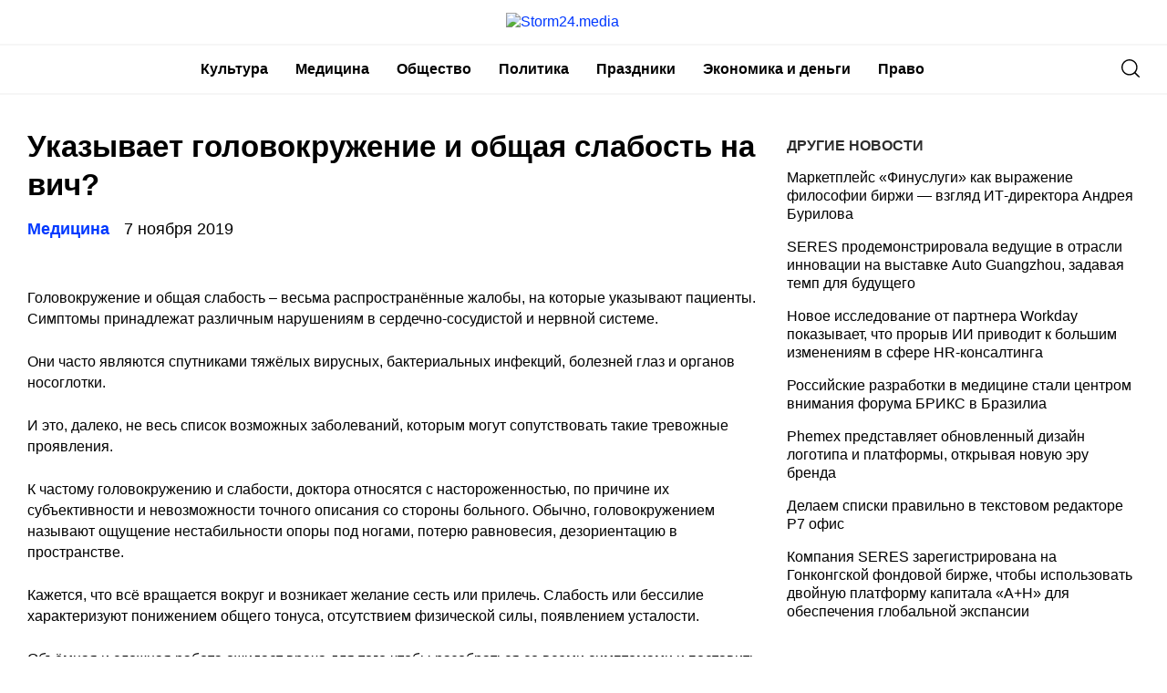

--- FILE ---
content_type: text/html
request_url: https://storm24.media/news/96388
body_size: 32906
content:
<!doctype html>
<html lang="ru-RU">
<head>
	<meta charset="UTF-8">
	<meta name="viewport" content="width=device-width, initial-scale=1">
	<link rel="profile" href="https://gmpg.org/xfn/11">
	<meta name='robots' content='index, follow, max-image-preview:large, max-snippet:-1, max-video-preview:-1' />
	<style>img:is([sizes="auto" i], [sizes^="auto," i]) { contain-intrinsic-size: 3000px 1500px }</style>
	
	<!-- This site is optimized with the Yoast SEO plugin v24.6 - https://yoast.com/wordpress/plugins/seo/ -->
	<title>Указывает головокружение и общая слабость на вич? - Storm24.media</title>
	<link rel="canonical" href="https://storm24.media/news/96388" />
	<meta property="og:locale" content="ru_RU" />
	<meta property="og:type" content="article" />
	<meta property="og:title" content="Указывает головокружение и общая слабость на вич? - Storm24.media" />
	<meta property="og:description" content="Головокружение и общая слабость – весьма распространённые жалобы, на которые указывают пациенты. Симптомы принадлежат различным..." />
	<meta property="og:url" content="https://storm24.media/news/96388" />
	<meta property="og:site_name" content="Storm24.media" />
	<meta property="article:published_time" content="2019-11-07T07:11:26+00:00" />
	<meta property="og:image" content="https://storm24.media/wp-content/uploads/2019/11/ukazyvaet-golovokruzhenie-i-obshhaja-slabost-na-vich-940e239.jpg" />
	<meta property="og:image:width" content="614" />
	<meta property="og:image:height" content="408" />
	<meta property="og:image:type" content="image/jpeg" />
	<meta name="author" content="admin" />
	<meta name="twitter:card" content="summary_large_image" />
	<meta name="twitter:label1" content="Написано автором" />
	<meta name="twitter:data1" content="admin" />
	<meta name="twitter:label2" content="Примерное время для чтения" />
	<meta name="twitter:data2" content="1 минута" />
	<script type="application/ld+json" class="yoast-schema-graph">{"@context":"https://schema.org","@graph":[{"@type":"Article","@id":"https://storm24.media/news/96388#article","isPartOf":{"@id":"https://storm24.media/news/96388"},"author":{"name":"admin","@id":"https://storm24.media/#/schema/person/90adea5fff0f4196ba2f45f77d24a067"},"headline":"Указывает головокружение и общая слабость на вич?","datePublished":"2019-11-07T07:11:26+00:00","mainEntityOfPage":{"@id":"https://storm24.media/news/96388"},"wordCount":5832,"publisher":{"@id":"https://storm24.media/#organization"},"image":{"@id":"https://storm24.media/news/96388#primaryimage"},"thumbnailUrl":"https://img.storm24.media/wp-content/uploads/2019/11/19005210/ukazyvaet-golovokruzhenie-i-obshhaja-slabost-na-vich-940e239.jpg","articleSection":["Медицина"],"inLanguage":"ru-RU"},{"@type":"WebPage","@id":"https://storm24.media/news/96388","url":"https://storm24.media/news/96388","name":"Указывает головокружение и общая слабость на вич? - Storm24.media","isPartOf":{"@id":"https://storm24.media/#website"},"primaryImageOfPage":{"@id":"https://storm24.media/news/96388#primaryimage"},"image":{"@id":"https://storm24.media/news/96388#primaryimage"},"thumbnailUrl":"https://img.storm24.media/wp-content/uploads/2019/11/19005210/ukazyvaet-golovokruzhenie-i-obshhaja-slabost-na-vich-940e239.jpg","datePublished":"2019-11-07T07:11:26+00:00","breadcrumb":{"@id":"https://storm24.media/news/96388#breadcrumb"},"inLanguage":"ru-RU","potentialAction":[{"@type":"ReadAction","target":["https://storm24.media/news/96388"]}]},{"@type":"ImageObject","inLanguage":"ru-RU","@id":"https://storm24.media/news/96388#primaryimage","url":"https://img.storm24.media/wp-content/uploads/2019/11/19005210/ukazyvaet-golovokruzhenie-i-obshhaja-slabost-na-vich-940e239.jpg","contentUrl":"https://img.storm24.media/wp-content/uploads/2019/11/19005210/ukazyvaet-golovokruzhenie-i-obshhaja-slabost-na-vich-940e239.jpg","width":614,"height":408},{"@type":"BreadcrumbList","@id":"https://storm24.media/news/96388#breadcrumb","itemListElement":[{"@type":"ListItem","position":1,"name":"Главная страница","item":"https://storm24.media/"},{"@type":"ListItem","position":2,"name":"Указывает головокружение и общая слабость на вич?"}]},{"@type":"WebSite","@id":"https://storm24.media/#website","url":"https://storm24.media/","name":"Storm24.media","description":"Интересно - о Якутии","publisher":{"@id":"https://storm24.media/#organization"},"potentialAction":[{"@type":"SearchAction","target":{"@type":"EntryPoint","urlTemplate":"https://storm24.media/?s={search_term_string}"},"query-input":{"@type":"PropertyValueSpecification","valueRequired":true,"valueName":"search_term_string"}}],"inLanguage":"ru-RU"},{"@type":"Organization","@id":"https://storm24.media/#organization","name":"Storm24.media","url":"https://storm24.media/","logo":{"@type":"ImageObject","inLanguage":"ru-RU","@id":"https://storm24.media/#/schema/logo/image/","url":"https://img.storm24.media/wp-content/uploads/2021/04/18110053/Storm24.png","contentUrl":"https://img.storm24.media/wp-content/uploads/2021/04/18110053/Storm24.png","width":170,"height":33,"caption":"Storm24.media"},"image":{"@id":"https://storm24.media/#/schema/logo/image/"}},{"@type":"Person","@id":"https://storm24.media/#/schema/person/90adea5fff0f4196ba2f45f77d24a067","name":"admin","image":{"@type":"ImageObject","inLanguage":"ru-RU","@id":"https://storm24.media/#/schema/person/image/","url":"https://secure.gravatar.com/avatar/da2b15c83765050ef09368cb1ef0dfdf787702672e673b53cf10492a178ea309?s=96&d=mm&r=g","contentUrl":"https://secure.gravatar.com/avatar/da2b15c83765050ef09368cb1ef0dfdf787702672e673b53cf10492a178ea309?s=96&d=mm&r=g","caption":"admin"},"url":"https://storm24.media/news/author/admin"}]}</script>
	<!-- / Yoast SEO plugin. -->


<link rel="alternate" type="application/rss+xml" title="Storm24.media &raquo; Лента" href="https://storm24.media/feed" />
<link rel="alternate" type="application/rss+xml" title="Storm24.media &raquo; Лента комментариев" href="https://storm24.media/comments/feed" />
<script type="text/javascript">
/* <![CDATA[ */
window._wpemojiSettings = {"baseUrl":"https:\/\/s.w.org\/images\/core\/emoji\/16.0.1\/72x72\/","ext":".png","svgUrl":"https:\/\/s.w.org\/images\/core\/emoji\/16.0.1\/svg\/","svgExt":".svg","source":{"concatemoji":"https:\/\/storm24.media\/wp-includes\/js\/wp-emoji-release.min.js?ver=6.8.2"}};
/*! This file is auto-generated */
!function(s,n){var o,i,e;function c(e){try{var t={supportTests:e,timestamp:(new Date).valueOf()};sessionStorage.setItem(o,JSON.stringify(t))}catch(e){}}function p(e,t,n){e.clearRect(0,0,e.canvas.width,e.canvas.height),e.fillText(t,0,0);var t=new Uint32Array(e.getImageData(0,0,e.canvas.width,e.canvas.height).data),a=(e.clearRect(0,0,e.canvas.width,e.canvas.height),e.fillText(n,0,0),new Uint32Array(e.getImageData(0,0,e.canvas.width,e.canvas.height).data));return t.every(function(e,t){return e===a[t]})}function u(e,t){e.clearRect(0,0,e.canvas.width,e.canvas.height),e.fillText(t,0,0);for(var n=e.getImageData(16,16,1,1),a=0;a<n.data.length;a++)if(0!==n.data[a])return!1;return!0}function f(e,t,n,a){switch(t){case"flag":return n(e,"\ud83c\udff3\ufe0f\u200d\u26a7\ufe0f","\ud83c\udff3\ufe0f\u200b\u26a7\ufe0f")?!1:!n(e,"\ud83c\udde8\ud83c\uddf6","\ud83c\udde8\u200b\ud83c\uddf6")&&!n(e,"\ud83c\udff4\udb40\udc67\udb40\udc62\udb40\udc65\udb40\udc6e\udb40\udc67\udb40\udc7f","\ud83c\udff4\u200b\udb40\udc67\u200b\udb40\udc62\u200b\udb40\udc65\u200b\udb40\udc6e\u200b\udb40\udc67\u200b\udb40\udc7f");case"emoji":return!a(e,"\ud83e\udedf")}return!1}function g(e,t,n,a){var r="undefined"!=typeof WorkerGlobalScope&&self instanceof WorkerGlobalScope?new OffscreenCanvas(300,150):s.createElement("canvas"),o=r.getContext("2d",{willReadFrequently:!0}),i=(o.textBaseline="top",o.font="600 32px Arial",{});return e.forEach(function(e){i[e]=t(o,e,n,a)}),i}function t(e){var t=s.createElement("script");t.src=e,t.defer=!0,s.head.appendChild(t)}"undefined"!=typeof Promise&&(o="wpEmojiSettingsSupports",i=["flag","emoji"],n.supports={everything:!0,everythingExceptFlag:!0},e=new Promise(function(e){s.addEventListener("DOMContentLoaded",e,{once:!0})}),new Promise(function(t){var n=function(){try{var e=JSON.parse(sessionStorage.getItem(o));if("object"==typeof e&&"number"==typeof e.timestamp&&(new Date).valueOf()<e.timestamp+604800&&"object"==typeof e.supportTests)return e.supportTests}catch(e){}return null}();if(!n){if("undefined"!=typeof Worker&&"undefined"!=typeof OffscreenCanvas&&"undefined"!=typeof URL&&URL.createObjectURL&&"undefined"!=typeof Blob)try{var e="postMessage("+g.toString()+"("+[JSON.stringify(i),f.toString(),p.toString(),u.toString()].join(",")+"));",a=new Blob([e],{type:"text/javascript"}),r=new Worker(URL.createObjectURL(a),{name:"wpTestEmojiSupports"});return void(r.onmessage=function(e){c(n=e.data),r.terminate(),t(n)})}catch(e){}c(n=g(i,f,p,u))}t(n)}).then(function(e){for(var t in e)n.supports[t]=e[t],n.supports.everything=n.supports.everything&&n.supports[t],"flag"!==t&&(n.supports.everythingExceptFlag=n.supports.everythingExceptFlag&&n.supports[t]);n.supports.everythingExceptFlag=n.supports.everythingExceptFlag&&!n.supports.flag,n.DOMReady=!1,n.readyCallback=function(){n.DOMReady=!0}}).then(function(){return e}).then(function(){var e;n.supports.everything||(n.readyCallback(),(e=n.source||{}).concatemoji?t(e.concatemoji):e.wpemoji&&e.twemoji&&(t(e.twemoji),t(e.wpemoji)))}))}((window,document),window._wpemojiSettings);
/* ]]> */
</script>
<style id='wp-emoji-styles-inline-css' type='text/css'>

	img.wp-smiley, img.emoji {
		display: inline !important;
		border: none !important;
		box-shadow: none !important;
		height: 1em !important;
		width: 1em !important;
		margin: 0 0.07em !important;
		vertical-align: -0.1em !important;
		background: none !important;
		padding: 0 !important;
	}
</style>
<link rel='stylesheet' id='wp-block-library-css' href='https://storm24.media/wp-includes/css/dist/block-library/style.min.css?ver=6.8.2' type='text/css' media='all' />
<style id='classic-theme-styles-inline-css' type='text/css'>
/*! This file is auto-generated */
.wp-block-button__link{color:#fff;background-color:#32373c;border-radius:9999px;box-shadow:none;text-decoration:none;padding:calc(.667em + 2px) calc(1.333em + 2px);font-size:1.125em}.wp-block-file__button{background:#32373c;color:#fff;text-decoration:none}
</style>
<style id='global-styles-inline-css' type='text/css'>
:root{--wp--preset--aspect-ratio--square: 1;--wp--preset--aspect-ratio--4-3: 4/3;--wp--preset--aspect-ratio--3-4: 3/4;--wp--preset--aspect-ratio--3-2: 3/2;--wp--preset--aspect-ratio--2-3: 2/3;--wp--preset--aspect-ratio--16-9: 16/9;--wp--preset--aspect-ratio--9-16: 9/16;--wp--preset--color--black: #000000;--wp--preset--color--cyan-bluish-gray: #abb8c3;--wp--preset--color--white: #ffffff;--wp--preset--color--pale-pink: #f78da7;--wp--preset--color--vivid-red: #cf2e2e;--wp--preset--color--luminous-vivid-orange: #ff6900;--wp--preset--color--luminous-vivid-amber: #fcb900;--wp--preset--color--light-green-cyan: #7bdcb5;--wp--preset--color--vivid-green-cyan: #00d084;--wp--preset--color--pale-cyan-blue: #8ed1fc;--wp--preset--color--vivid-cyan-blue: #0693e3;--wp--preset--color--vivid-purple: #9b51e0;--wp--preset--gradient--vivid-cyan-blue-to-vivid-purple: linear-gradient(135deg,rgba(6,147,227,1) 0%,rgb(155,81,224) 100%);--wp--preset--gradient--light-green-cyan-to-vivid-green-cyan: linear-gradient(135deg,rgb(122,220,180) 0%,rgb(0,208,130) 100%);--wp--preset--gradient--luminous-vivid-amber-to-luminous-vivid-orange: linear-gradient(135deg,rgba(252,185,0,1) 0%,rgba(255,105,0,1) 100%);--wp--preset--gradient--luminous-vivid-orange-to-vivid-red: linear-gradient(135deg,rgba(255,105,0,1) 0%,rgb(207,46,46) 100%);--wp--preset--gradient--very-light-gray-to-cyan-bluish-gray: linear-gradient(135deg,rgb(238,238,238) 0%,rgb(169,184,195) 100%);--wp--preset--gradient--cool-to-warm-spectrum: linear-gradient(135deg,rgb(74,234,220) 0%,rgb(151,120,209) 20%,rgb(207,42,186) 40%,rgb(238,44,130) 60%,rgb(251,105,98) 80%,rgb(254,248,76) 100%);--wp--preset--gradient--blush-light-purple: linear-gradient(135deg,rgb(255,206,236) 0%,rgb(152,150,240) 100%);--wp--preset--gradient--blush-bordeaux: linear-gradient(135deg,rgb(254,205,165) 0%,rgb(254,45,45) 50%,rgb(107,0,62) 100%);--wp--preset--gradient--luminous-dusk: linear-gradient(135deg,rgb(255,203,112) 0%,rgb(199,81,192) 50%,rgb(65,88,208) 100%);--wp--preset--gradient--pale-ocean: linear-gradient(135deg,rgb(255,245,203) 0%,rgb(182,227,212) 50%,rgb(51,167,181) 100%);--wp--preset--gradient--electric-grass: linear-gradient(135deg,rgb(202,248,128) 0%,rgb(113,206,126) 100%);--wp--preset--gradient--midnight: linear-gradient(135deg,rgb(2,3,129) 0%,rgb(40,116,252) 100%);--wp--preset--font-size--small: 13px;--wp--preset--font-size--medium: 20px;--wp--preset--font-size--large: 36px;--wp--preset--font-size--x-large: 42px;--wp--preset--spacing--20: 0.44rem;--wp--preset--spacing--30: 0.67rem;--wp--preset--spacing--40: 1rem;--wp--preset--spacing--50: 1.5rem;--wp--preset--spacing--60: 2.25rem;--wp--preset--spacing--70: 3.38rem;--wp--preset--spacing--80: 5.06rem;--wp--preset--shadow--natural: 6px 6px 9px rgba(0, 0, 0, 0.2);--wp--preset--shadow--deep: 12px 12px 50px rgba(0, 0, 0, 0.4);--wp--preset--shadow--sharp: 6px 6px 0px rgba(0, 0, 0, 0.2);--wp--preset--shadow--outlined: 6px 6px 0px -3px rgba(255, 255, 255, 1), 6px 6px rgba(0, 0, 0, 1);--wp--preset--shadow--crisp: 6px 6px 0px rgba(0, 0, 0, 1);}:where(.is-layout-flex){gap: 0.5em;}:where(.is-layout-grid){gap: 0.5em;}body .is-layout-flex{display: flex;}.is-layout-flex{flex-wrap: wrap;align-items: center;}.is-layout-flex > :is(*, div){margin: 0;}body .is-layout-grid{display: grid;}.is-layout-grid > :is(*, div){margin: 0;}:where(.wp-block-columns.is-layout-flex){gap: 2em;}:where(.wp-block-columns.is-layout-grid){gap: 2em;}:where(.wp-block-post-template.is-layout-flex){gap: 1.25em;}:where(.wp-block-post-template.is-layout-grid){gap: 1.25em;}.has-black-color{color: var(--wp--preset--color--black) !important;}.has-cyan-bluish-gray-color{color: var(--wp--preset--color--cyan-bluish-gray) !important;}.has-white-color{color: var(--wp--preset--color--white) !important;}.has-pale-pink-color{color: var(--wp--preset--color--pale-pink) !important;}.has-vivid-red-color{color: var(--wp--preset--color--vivid-red) !important;}.has-luminous-vivid-orange-color{color: var(--wp--preset--color--luminous-vivid-orange) !important;}.has-luminous-vivid-amber-color{color: var(--wp--preset--color--luminous-vivid-amber) !important;}.has-light-green-cyan-color{color: var(--wp--preset--color--light-green-cyan) !important;}.has-vivid-green-cyan-color{color: var(--wp--preset--color--vivid-green-cyan) !important;}.has-pale-cyan-blue-color{color: var(--wp--preset--color--pale-cyan-blue) !important;}.has-vivid-cyan-blue-color{color: var(--wp--preset--color--vivid-cyan-blue) !important;}.has-vivid-purple-color{color: var(--wp--preset--color--vivid-purple) !important;}.has-black-background-color{background-color: var(--wp--preset--color--black) !important;}.has-cyan-bluish-gray-background-color{background-color: var(--wp--preset--color--cyan-bluish-gray) !important;}.has-white-background-color{background-color: var(--wp--preset--color--white) !important;}.has-pale-pink-background-color{background-color: var(--wp--preset--color--pale-pink) !important;}.has-vivid-red-background-color{background-color: var(--wp--preset--color--vivid-red) !important;}.has-luminous-vivid-orange-background-color{background-color: var(--wp--preset--color--luminous-vivid-orange) !important;}.has-luminous-vivid-amber-background-color{background-color: var(--wp--preset--color--luminous-vivid-amber) !important;}.has-light-green-cyan-background-color{background-color: var(--wp--preset--color--light-green-cyan) !important;}.has-vivid-green-cyan-background-color{background-color: var(--wp--preset--color--vivid-green-cyan) !important;}.has-pale-cyan-blue-background-color{background-color: var(--wp--preset--color--pale-cyan-blue) !important;}.has-vivid-cyan-blue-background-color{background-color: var(--wp--preset--color--vivid-cyan-blue) !important;}.has-vivid-purple-background-color{background-color: var(--wp--preset--color--vivid-purple) !important;}.has-black-border-color{border-color: var(--wp--preset--color--black) !important;}.has-cyan-bluish-gray-border-color{border-color: var(--wp--preset--color--cyan-bluish-gray) !important;}.has-white-border-color{border-color: var(--wp--preset--color--white) !important;}.has-pale-pink-border-color{border-color: var(--wp--preset--color--pale-pink) !important;}.has-vivid-red-border-color{border-color: var(--wp--preset--color--vivid-red) !important;}.has-luminous-vivid-orange-border-color{border-color: var(--wp--preset--color--luminous-vivid-orange) !important;}.has-luminous-vivid-amber-border-color{border-color: var(--wp--preset--color--luminous-vivid-amber) !important;}.has-light-green-cyan-border-color{border-color: var(--wp--preset--color--light-green-cyan) !important;}.has-vivid-green-cyan-border-color{border-color: var(--wp--preset--color--vivid-green-cyan) !important;}.has-pale-cyan-blue-border-color{border-color: var(--wp--preset--color--pale-cyan-blue) !important;}.has-vivid-cyan-blue-border-color{border-color: var(--wp--preset--color--vivid-cyan-blue) !important;}.has-vivid-purple-border-color{border-color: var(--wp--preset--color--vivid-purple) !important;}.has-vivid-cyan-blue-to-vivid-purple-gradient-background{background: var(--wp--preset--gradient--vivid-cyan-blue-to-vivid-purple) !important;}.has-light-green-cyan-to-vivid-green-cyan-gradient-background{background: var(--wp--preset--gradient--light-green-cyan-to-vivid-green-cyan) !important;}.has-luminous-vivid-amber-to-luminous-vivid-orange-gradient-background{background: var(--wp--preset--gradient--luminous-vivid-amber-to-luminous-vivid-orange) !important;}.has-luminous-vivid-orange-to-vivid-red-gradient-background{background: var(--wp--preset--gradient--luminous-vivid-orange-to-vivid-red) !important;}.has-very-light-gray-to-cyan-bluish-gray-gradient-background{background: var(--wp--preset--gradient--very-light-gray-to-cyan-bluish-gray) !important;}.has-cool-to-warm-spectrum-gradient-background{background: var(--wp--preset--gradient--cool-to-warm-spectrum) !important;}.has-blush-light-purple-gradient-background{background: var(--wp--preset--gradient--blush-light-purple) !important;}.has-blush-bordeaux-gradient-background{background: var(--wp--preset--gradient--blush-bordeaux) !important;}.has-luminous-dusk-gradient-background{background: var(--wp--preset--gradient--luminous-dusk) !important;}.has-pale-ocean-gradient-background{background: var(--wp--preset--gradient--pale-ocean) !important;}.has-electric-grass-gradient-background{background: var(--wp--preset--gradient--electric-grass) !important;}.has-midnight-gradient-background{background: var(--wp--preset--gradient--midnight) !important;}.has-small-font-size{font-size: var(--wp--preset--font-size--small) !important;}.has-medium-font-size{font-size: var(--wp--preset--font-size--medium) !important;}.has-large-font-size{font-size: var(--wp--preset--font-size--large) !important;}.has-x-large-font-size{font-size: var(--wp--preset--font-size--x-large) !important;}
:where(.wp-block-post-template.is-layout-flex){gap: 1.25em;}:where(.wp-block-post-template.is-layout-grid){gap: 1.25em;}
:where(.wp-block-columns.is-layout-flex){gap: 2em;}:where(.wp-block-columns.is-layout-grid){gap: 2em;}
:root :where(.wp-block-pullquote){font-size: 1.5em;line-height: 1.6;}
</style>
<link rel='stylesheet' id='storm24-style-css' href='https://storm24.media/wp-content/themes/storm24/style.css?ver=1.6.5.5' type='text/css' media='all' />
<link rel='stylesheet' id='boo-grid-css' href='https://storm24.media/wp-content/themes/storm24/bootstrap-grid.css?ver=6.8.2' type='text/css' media='all' />
<script type="text/javascript" src="https://storm24.media/wp-includes/js/jquery/jquery.min.js?ver=3.7.1" id="jquery-core-js"></script>
<script type="text/javascript" src="https://storm24.media/wp-includes/js/jquery/jquery-migrate.min.js?ver=3.4.1" id="jquery-migrate-js"></script>
<link rel="https://api.w.org/" href="https://storm24.media/wp-json/" /><link rel="alternate" title="JSON" type="application/json" href="https://storm24.media/wp-json/wp/v2/posts/96388" /><link rel="EditURI" type="application/rsd+xml" title="RSD" href="https://storm24.media/xmlrpc.php?rsd" />
<meta name="generator" content="WordPress 6.8.2" />
<link rel='shortlink' href='https://storm24.media/?p=96388' />
<link rel="alternate" title="oEmbed (JSON)" type="application/json+oembed" href="https://storm24.media/wp-json/oembed/1.0/embed?url=https%3A%2F%2Fstorm24.media%2Fnews%2F96388" />
<link rel="alternate" title="oEmbed (XML)" type="text/xml+oembed" href="https://storm24.media/wp-json/oembed/1.0/embed?url=https%3A%2F%2Fstorm24.media%2Fnews%2F96388&#038;format=xml" />
	
</head>

<body class="wp-singular post-template-default single single-post postid-96388 single-format-standard wp-custom-logo wp-theme-storm24">
<div id="page" class="site">




<header id="masthead">
	<div class="container d-sm-block d-none">
		<a href="https://storm24.media/" class="custom-logo-link" rel="home"><img width="170" height="33" src="https://img.storm24.media/wp-content/uploads/2021/04/18110053/Storm24.png" class="custom-logo" alt="Storm24.media" decoding="async" /></a>	</div>
	
	<div class="nav_wrap">
    <div class="container" style="position: relative;">
        <div class="d-flex justify-content-between align-items-center">
            <div>
	            <div class="d-sm-none d-block">
	            	<a href="https://storm24.media/" class="custom-logo-link" rel="home"><img width="170" height="33" src="https://img.storm24.media/wp-content/uploads/2021/04/18110053/Storm24.png" class="custom-logo" alt="Storm24.media" decoding="async" /></a>	            </div>
            </div>
            <div class="d-flex align-items-center justify-content-end w100-lg">
                <div class="d-lg-block d-none">
                    <nav id="site-navigation" class="main-navigation">
                        <div class="menu-head-container"><ul id="primary-menu" class="d-flex flex-wrap justify-content-end"><li id="menu-item-262581" class="menu-item menu-item-type-taxonomy menu-item-object-category menu-item-262581"><a href="https://storm24.media/categories/10">Культура</a></li>
<li id="menu-item-262582" class="menu-item menu-item-type-taxonomy menu-item-object-category current-post-ancestor current-menu-parent current-post-parent menu-item-262582"><a href="https://storm24.media/categories/medicina">Медицина</a></li>
<li id="menu-item-262583" class="menu-item menu-item-type-taxonomy menu-item-object-category menu-item-262583"><a href="https://storm24.media/categories/13">Общество</a></li>
<li id="menu-item-262584" class="menu-item menu-item-type-taxonomy menu-item-object-category menu-item-262584"><a href="https://storm24.media/categories/7">Политика</a></li>
<li id="menu-item-262585" class="menu-item menu-item-type-taxonomy menu-item-object-category menu-item-262585"><a href="https://storm24.media/categories/prazdniki">Праздники</a></li>
<li id="menu-item-262586" class="menu-item menu-item-type-taxonomy menu-item-object-category menu-item-262586"><a href="https://storm24.media/categories/16">Экономика и деньги</a></li>
<li id="menu-item-262587" class="menu-item menu-item-type-taxonomy menu-item-object-category menu-item-262587"><a href="https://storm24.media/categories/law">Право</a></li>
</ul></div>                    </nav>
                </div>
            </div>
            <div class="d-flex align-items-center">
            	<div class="nav mr-3">
	                <nav id="site-navigation" class="main-navigation">
	                    <div class="d-block d-lg-none">
	                        <div class="burger btn-open"><span></span></div>
	                    </div>
	                </nav>
	            </div>

                <div class="s-icon">
                    <svg xmlns="http://www.w3.org/2000/svg" xmlns:xlink="http://www.w3.org/1999/xlink" x="0" y="0" viewBox="0 0 511.999 511.999"xml:space="preserve" class="s-i" style="margin-top: 1px;">
                    <path d="M225.773,0.616C101.283,0.616,0,101.622,0,225.773s101.284,225.157,225.773,225.157s225.774-101.006,225.774-225.157    S350.263,0.616,225.773,0.616z M225.773,413.917c-104.084,0-188.761-84.406-188.761-188.145    c0-103.745,84.677-188.145,188.761-188.145s188.761,84.4,188.761,188.145C414.535,329.511,329.858,413.917,225.773,413.917z" data-original="#000" style="" class=""/><path d="M506.547,479.756L385.024,358.85c-7.248-7.205-18.963-7.174-26.174,0.068c-7.205,7.248-7.174,18.962,0.068,26.174    l121.523,120.906c3.615,3.59,8.328,5.385,13.053,5.385c4.756,0,9.506-1.82,13.121-5.453    C513.82,498.681,513.789,486.967,506.547,479.756z" data-original="#000"/>
                    </svg>

                    <svg xmlns="http://www.w3.org/2000/svg" x="0" y="0" viewBox="0 0 311 311.07733"  xml:space="preserve" class="c-i"><g><path xmlns="http://www.w3.org/2000/svg" d="m16.035156 311.078125c-4.097656 0-8.195312-1.558594-11.308594-4.695313-6.25-6.25-6.25-16.382812 0-22.632812l279.0625-279.0625c6.25-6.25 16.382813-6.25 22.632813 0s6.25 16.382812 0 22.636719l-279.058594 279.058593c-3.136719 3.117188-7.234375 4.695313-11.328125 4.695313zm0 0" data-original="#000" class=""/><path xmlns="http://www.w3.org/2000/svg" d="m295.117188 311.078125c-4.097657 0-8.191407-1.558594-11.308594-4.695313l-279.082032-279.058593c-6.25-6.253907-6.25-16.386719 0-22.636719s16.382813-6.25 22.636719 0l279.058594 279.0625c6.25 6.25 6.25 16.382812 0 22.632812-3.136719 3.117188-7.230469 4.695313-11.304687 4.695313zm0 0"  data-original="#000" style="" class=""/></g></svg>
                </div>
            </div>
            <div class="search_panel">
                <form role="search" method="get" id="searchform" class="searchform d-flex align-items-center" action="https://storm24.media/">
                        <input type="text" value="" name="s" id="s" placeholder="Найти новость..." required/>
                        <label for="searchsubmit" class="s-submit">
                            <svg  xmlns="http://www.w3.org/2000/svg" xmlns:xlink="http://www.w3.org/1999/xlink" x="30px" y="30px" viewBox="0 0 512 512" style="enable-background:new 0 0 512 512;" xml:space="preserve"><path fill="#0038ff" d="M225.474,0C101.151,0,0,101.151,0,225.474c0,124.33,101.151,225.474,225.474,225.474c124.33,0,225.474-101.144,225.474-225.474C450.948,101.151,349.804,0,225.474,0z M225.474,409.323c-101.373,0-183.848-82.475-183.848-183.848S124.101,41.626,225.474,41.626s183.848,82.475,183.848,183.848S326.847,409.323,225.474,409.323z"/><path fill="#0038ff" d="M505.902,476.472L386.574,357.144c-8.131-8.131-21.299-8.131-29.43,0c-8.131,8.124-8.131,21.306,0,29.43l119.328,119.328c4.065,4.065,9.387,6.098,14.715,6.098c5.321,0,10.649-2.033,14.715-6.098C514.033,497.778,514.033,484.596,505.902,476.472z"/></svg>
                            <input type="submit" id="searchsubmit" value="" />
                        </label>
                </form>
            </div>
        </div>
    </div>
    </div>


    <div class="container">
        <div class="nav">
            
            <div class="nav-menu d-block d-lg-none">
                <div class="menu-head-container"><ul id="primary-menu" class="menu"><li class="menu-item menu-item-type-taxonomy menu-item-object-category menu-item-262581"><a href="https://storm24.media/categories/10">Культура</a></li>
<li class="menu-item menu-item-type-taxonomy menu-item-object-category current-post-ancestor current-menu-parent current-post-parent menu-item-262582"><a href="https://storm24.media/categories/medicina">Медицина</a></li>
<li class="menu-item menu-item-type-taxonomy menu-item-object-category menu-item-262583"><a href="https://storm24.media/categories/13">Общество</a></li>
<li class="menu-item menu-item-type-taxonomy menu-item-object-category menu-item-262584"><a href="https://storm24.media/categories/7">Политика</a></li>
<li class="menu-item menu-item-type-taxonomy menu-item-object-category menu-item-262585"><a href="https://storm24.media/categories/prazdniki">Праздники</a></li>
<li class="menu-item menu-item-type-taxonomy menu-item-object-category menu-item-262586"><a href="https://storm24.media/categories/16">Экономика и деньги</a></li>
<li class="menu-item menu-item-type-taxonomy menu-item-object-category menu-item-262587"><a href="https://storm24.media/categories/law">Право</a></li>
</ul></div>            </div>
        </div>
    </div>
</header>

<article class="container wrap_main">

    <div class="row">
        <div class="col-lg-8 col-md-8 mb-5">
            <h1 class="entry-title">Указывает головокружение и общая слабость на вич?</h1>    
            <div class="d-flex flex-wrap align-items-center my-3">
                <a href="https://storm24.media/categories/medicina" class="cat-name mr-3">Медицина</a>                <div class="date">
                    7 ноября 2019                </div>
            </div>
    		
<img width="614" height="408" src="https://img.storm24.media/wp-content/uploads/2019/11/19005210/ukazyvaet-golovokruzhenie-i-obshhaja-slabost-na-vich-940e239.jpg" class="attachment-large size-large wp-post-image" alt="" decoding="async" fetchpriority="high" srcset="https://img.storm24.media/wp-content/uploads/2019/11/19005210/ukazyvaet-golovokruzhenie-i-obshhaja-slabost-na-vich-940e239.jpg 614w, https://img.storm24.media/wp-content/uploads/2019/11/19005210/ukazyvaet-golovokruzhenie-i-obshhaja-slabost-na-vich-940e239-300x199.jpg 300w" sizes="(max-width: 614px) 100vw, 614px" /><div class="caption"></div>

<div class="entry-content">
	<p>Головокружение и общая слабость – весьма распространённые жалобы, на которые указывают пациенты. Симптомы принадлежат различным нарушениям в сердечно-сосудистой и нервной системе.</p>
<p> Они часто являются спутниками тяжёлых вирусных, бактериальных инфекций, болезней глаз и органов носоглотки.</p>
<p> И это, далеко, не весь список возможных заболеваний, которым могут сопутствовать такие тревожные проявления.</p>
<p>К частому головокружению и слабости, доктора относятся с настороженностью, по причине их субъективности и невозможности точного описания со стороны больного. Обычно, головокружением называют ощущение нестабильности опоры под ногами, потерю равновесия, дезориентацию в пространстве.</p>
<p> Кажется, что всё вращается вокруг и возникает желание сесть или прилечь. Слабость или бессилие характеризуют понижением общего тонуса, отсутствием физической силы, появлением усталости.</p>
<p> Объёмная и сложная работа ожидает врача для того чтобы разобраться со всеми симптомами и поставить верный диагноз.</p>
<h2>Описание симптомов слабости и головокружения</h2>
<p><p><img decoding="async" class="aligncenter" src="/wp-content/uploads/2019/11/ukazyvaet-golovokruzhenie-i-obshhaja-slabost-na-vich-940e239.jpg" alt="Указывает головокружение и общая слабость на вич?" /></p>
</p>
<p>Головокружение, дезориентация в пространстве (likar.info)</p>
<p>Симптомы головокружения и слабости два неразрывных проявления связанные между собой, например, слабость в ногах, будет сопровождаться головокружением во время сильного испуга или стресса. При резком подъёме с кровати или длительном вращении в одну сторону может закружиться голова и появиться тошнота, которые так же, будут сопровождаться недостатком физической силы.</p>
<p>В медицине головокружение, условно, разделяют на два типа – это ложное (липотимия) и истинное (вертиго).</p>
<p> Пациенты, которые ранее, никогда не испытывали вертиго, могут часто путать его с любыми другими изменениями, происходящими в организме. Но всегда есть предпосылки этим ошибочным симптомам.</p>
<p> Истинное головокружение появляется без видимой причины и, как правило, оно сопровождает множество серьёзных патологий.</p>
<table>
<tr>
<td> Симптомы, характерные для ложного головокружения </td>
<td> Симптомы характерные для истинного головокружения </td>
</tr>
<tr>
<td>
<ul>
<li>повышенное потоотделение;</li>
<li>частое сердцебиение;</li>
<li>бледный цвет кожи;</li>
<li>тошнота</li>
<li>ощущение мелькания мушек перед глазами;</li>
<li>помутнение в глазах;</li>
<li>неустойчивая пошатывающая походка;</li>
<li>состояние похожее на алкогольное опьянение;</li>
<li>головные боли, тяжесть и пустота в голове;</li>
<li>сердечные боли могут вызвать страх, панику и головокружение</li>
</ul>
</td>
<td>
<ol>
<li>чувство кружения своего тела или вращения всех предметов вокруг;</li>
<li>усиление симптомов при быстром подъёме головы или наклоне;</li>
<li>повышенное потоотделение в сочетании с кружением в голове;</li>
<li>рвота, тошнота, головные боли в сочетании с головокружением;</li>
<li>внезапная усталость;</li>
<li>потеря баланса с вероятностью падения;</li>
<li>чувство звона в ушах;</li>
<li>бледный цвет кожи и частое сердцебиение в сочетании с кружением головы</li>
</ol>
</td>
</tr>
</table>
<h3>Заболевания, которые вызывают слабость и головокружение</h3>
<p><p><img decoding="async" class="aligncenter" src="/wp-content/uploads/2019/11/ukazyvaet-golovokruzhenie-i-obshhaja-slabost-na-vich-18e5b66.jpg" alt="Указывает головокружение и общая слабость на вич?" /></p>
</p>
<p>Воспаление внутреннего уха (uho-gorlo-nos.com)</p>
<p>Редкая, кратковременная слабость и головокружение могут проявляться и у здоровых людей. Систематические прогрессирующие приступы, которые сопровождаются другими дополнительными симптомами, это уже повод записаться на приём к врачу и пройти обследование.</p>
<p>Заболевания или симптомы, при, которых наблюдаются признаки ложного головокружения:</p>
<ul>
<li>остеохондроз;</li>
<li>травмы позвоночника (шейный отдел);</li>
<li>депрессия и неврастения;</li>
<li>мигрени;</li>
<li>гипотония;</li>
<li>диабет;</li>
<li>инфекционные болезни;</li>
<li>высокая температура;</li>
<li>интоксикация;</li>
<li>нарушение работы сердечной мышцы;</li>
<li>патологии глаз;</li>
<li>беременность;</li>
<li>климакс;</li>
<li>низкий гемоглобин.</li>
</ul>
<p>Истинное головокружение сопровождает такие основные заболевания:</p>
<ul>
<li>травмы головы;</li>
<li>опухоли мозга;</li>
<li>травма внутреннего уха</li>
<li>нарушение работы вестибулярного аппарата;</li>
<li>опухолеподобные образования внутреннего уха;</li>
<li>длительный хронический отит;</li>
<li>лабиринтит;</li>
<li>болезнь Меньера.</li>
</ul>
<h3>Причины слабости и головокружения</h3>
<p><p><img decoding="async" class="aligncenter" src="/wp-content/uploads/2019/11/ukazyvaet-golovokruzhenie-i-obshhaja-slabost-na-vich-2b93236.jpg" alt="Указывает головокружение и общая слабость на вич?" /></p>
</p>
<p>Колебания артериального давления (www.libemed.ru)</p>
<p>Истинное головокружение можно разделить на две подгруппы, в зависимости от причин, которые его вызывают:</p>
<ul>
<li>периферическое (появляется при нарушении работы вестибулярного аппарата и воспалении вестибулярных нервных волокон);</li>
<li>центральное (появляется при заболеваниях головного мозга).</li>
</ul>
<p>Но не всегда слабость и головокружение могут являться причинами серьёзных заболеваний. Например, от длительного вращения на аттракционах может, закружиться голова, и появиться тошнота.</p>
<p> Злоупотребление диетами, из-за снижения углеводов в рационе питания, приведёт к снижению работоспособности и головокружению.</p>
<p> Стресс, бессонница, переутомление, малоподвижный образ жизни, вредные привычки &#8212; все эти факторы способны вызвать спазм сосудов и скачки артериального давления в результате, которого будет кружиться голова, возникнет головная боль и потеря сил.</p>
<h3>Диагностика слабости и головокружения</h3>
<p><p><img decoding="async" class="aligncenter" src="/wp-content/uploads/2019/11/ukazyvaet-golovokruzhenie-i-obshhaja-slabost-na-vich-e313ac4.jpg" alt="Указывает головокружение и общая слабость на вич?" /></p>
</p>
<p>МРТ головного мозга (gkb-luki.tmbreg.ru)</p>
<p>С жалобами на головокружение, сопровождающимися слабостью и другими симптомами необходимо прийти на приём к врачу невропатологу или терапевту. Лечение напрямую зависит от факторов, вызывающих, эти симптомы. Для того что бы максимально точно установить диагноз, следует пройти ряд таких обследований:</p>
<ul>
<li>рентгенография позвоночного столба (шейный отдел) и головы;</li>
<li>МРТ;</li>
<li>УЗИ кровеносных сосудов шеи и головы;</li>
<li>энцефалограмма;</li>
<li>компьютерное исследование мозга;</li>
<li>также необходимо проконсультироваться с лором и офтальмологом;</li>
<li>сдать кровь на общий и биохимический анализ;</li>
<li>сдать кровь на сахар;</li>
<li>сделать общий анализ мочи.</li>
</ul>
<h3>Основные принципы лечения</h3>
<p><p><img decoding="async" class="aligncenter" src="/wp-content/uploads/2019/11/ukazyvaet-golovokruzhenie-i-obshhaja-slabost-na-vich-8aa20e5.jpg" alt="Указывает головокружение и общая слабость на вич?" /></p>
</p>
<p>Лечение головокружения (zhkt.guru)</p>
<p>Основное лечение направлено на улучшение состояния пациента, после того, как будут установлены все причины головокружения и слабости. Для устранения симптомов применяются следующие препараты:</p>
<ul>
<li>Хонолитик, Скополамин поможет справиться с тошнотой и успокоить нервную систему;</li>
<li>антигистаминный препарат Меклозин успешно применяется для профилактики и лечения головокружения и рвоты;</li>
<li>нейролептик Метеразин обладает сильным успокаивающим и противорвотным эффектом;</li>
<li>Вазодилатор, Вазобрал улучшит мозговое кровообращение.</li>
</ul>
<p>Полезны также будут щадящая мануальная терапия, иглоукалывание и физиотерапия (дарсенваль, рефлексотерапия).</p>
<h3>Неотложные меры при внезапном головокружении и слабости</h3>
<p><p><img decoding="async" class="aligncenter" src="/wp-content/uploads/2019/11/ukazyvaet-golovokruzhenie-i-obshhaja-slabost-na-vich-7835919.jpg" alt="Указывает головокружение и общая слабость на вич?" /></p>
</p>
<p>Правильное положение тела при обмороке (www.culture.mchs.gov.ru)</p>
<p>Часто внезапное бессилие и чувство кружения в голове могут быть предвестниками обморока. Больной слышит звон в ушах и жалуется на сильное головокружение. Появляется пот на лице, конечности становятся холодными, кожа бледнеет. Возникает ощущения ватности ног, теряется ориентация в пространстве. Необходимо, как можно быстрее принять меры, иначе человек может упасть и получить травму.</p>
<p>Действия, которые нужно применять для оказания помощи при обмороке:</p>
<ul>
<li>Найти место, куда можно положить больного.</li>
<li>Ноги приподнять для того чтобы обеспечить прилив крови к голове.</li>
<li>Если возможность лечь отсутствует, то тогда следует усадить человека, а голову опустить на колени.</li>
<li>Обеспечить хороший доступ воздуха.</li>
<li>Убрать сдавливающую одежду.</li>
<li>Дать вдохнуть смоченную нашатырным спиртом вату.</li>
</ul>
<p>Резкое появление слабости и головокружения, сопровождающиеся, затруднением речи, онемением или параличом рук, ног, лицевых мышц, может быть симптомом инсульта. Следует немедленно уложить пациента на ровную поверхность и вызвать скорую помощь</p>
<h3>Профилактика слабости и головокружения</h3>
<p><p><img decoding="async" class="aligncenter" src="/wp-content/uploads/2019/11/ukazyvaet-golovokruzhenie-i-obshhaja-slabost-na-vich-bde9885.jpg" alt="Указывает головокружение и общая слабость на вич?" /></p>
</p>
<p>Здоровый образ жизни (www.personal-vitality-coach.com)</p>
<p>Если никаких серьёзных органических нарушений не выявлено, то головокружение и слабость можно победить самому. Для этого нужно:</p>
<ul>
<li>Проводить, как можно, больше времени на свежем воздухе.</li>
<li>Умеренно заниматься спортом.</li>
<li>Уменьшить употребление кофе и крепкого чая.</li>
<li>Оставить в прошлом вредные привычки.</li>
<li>Наладить режим дня.</li>
</ul>
<p>Причины вертиго и слабости могут быть самые разнообразные. Основные – это воспалительные процессы или патологические изменения во внутреннем или среднем ухе и головном мозге.</p>
<p> Именно вестибулярный аппарат, который находится в полости внутреннего уха и связан тесно с мозгом, несёт ответственность за равновесие тела. Невозможно самостоятельно поставить диагноз и справиться с заболеванием.</p>
<p> Важно, своевременно обратиться к врачу и пройти обследование для того, чтобы устранить главный фактор, который вызывает головокружение.</p>
<h2>Причины головной боли у ВИЧ-инфицированных</h2>
<p>Впервые поразив человека в тридцатых годах прошлого века, ВИЧ уверенно распространился по всему миру. Несмотря на то что болезнь считается смертельной, в настоящее время существует ряд препаратов, помогающих значительно увеличить продолжительность жизни и предотвратить прогрессирование заболевания.</p>
<p>ВИЧ-инфекция у мужчин и у женщин имеет длительное хроническое течение, во время которого болезнь проходит несколько стадий.</p>
<blockquote>
<p> Головные боли, как правило, беспокоят больных в терминальной стадии болезни, когда развивается СПИД (синдром приобретенного иммунодефицита).</p>
</blockquote>
<p> Современные препараты позволяют значительно отдалить развитие СПИД, и, следовательно, в течение семи-десяти лет после инфицирования пациенты не имеют каких-либо клинических симптомов ВИЧ.</p>
<p><p><img decoding="async" class="aligncenter" src="/wp-content/uploads/2019/11/ukazyvaet-golovokruzhenie-i-obshhaja-slabost-na-vich-8300d45.jpg" alt="Указывает головокружение и общая слабость на вич?" /></p>
</p>
<p>ВИЧ заболевание довольно продолжительное и часто сопровождаются таким симптомом как головная боль</p>
<p>Во время латентной стадии, у инфицированных ВИЧ может болет голова по тем же причинам, что и у здоровых людей (переутомление, плохой сон, остеохондроз позвоночника, артериальная гипертензия). Частые головные боли могут быть побочным эффектом агрессивной противовирусной терапии, которая назначается больным.</p>
<h3>Причины головных болей при ВИЧ</h3>
<h3>Острая фаза заболевания</h3>
<p>Большинство пациентов не замечают инфицирования, и болезнь длительно протекает в латентной форме. Но в некоторых случаях, чаще у мужчин, развивается острая стадия ВИЧ-инфекции, которая возникает спустя две-три недели после заражения и характеризуется появлением гриппоподобного синдрома, во время которого также голова болит. Состояние возвращается к норме спустя одну-две недели.</p>
<h3>Стадия СПИД</h3>
<p>Коварность вируса иммунодефицита заключается в том, что он постепенно развиваясь в организме человека, убивает иммунные клетки (Т-лимфоциты), значительно снижая их количество и вызывая СПИД. Организм больного становится беззащитным перед любой инфекцией и мутациями, приводящими к развитию онкологических процессов.</p>
<p><p><img decoding="async" class="aligncenter" src="/wp-content/uploads/2019/11/ukazyvaet-golovokruzhenie-i-obshhaja-slabost-na-vich-42c7c27.jpg" alt="Указывает головокружение и общая слабость на вич?" /></p>
</p>
<p>СПИД ослабляет иммунитет человека и он становится подвержен заболеваниям, особенно онкологическим</p>
<p>ВИЧ в стадии иммунодефицита может развиваться по трем патогенетическим параллелям: образование онкологических процессов, поражение нервной системы, а также инфекционные осложнения. Каждая параллель может быть причиной стойких, рецидивирующих головных болей.</p>
<h3>Онкологические осложнения</h3>
<p>На фоне снижения иммунитета, у мужчин и женщин контроль над мутацией клеток в организме утрачивается, в результате при ВИЧ-инфекции злокачественные опухоли развиваются значительно чаще, чем у здоровых людей. Существует ряд онкологических процессов, которые характерны только для больных со СПИДом: саркома Капоши, лимфома головного мозга.</p>
<p>Головная боль может быть обусловлена развитием опухоли мозга, а также интоксикацией при росте опухоли другой локализации.</p>
<p> При онкологических процессах в мозговых структурах у мужчин и женщин с ВИЧ-инфекцией головная боль может носить разный характер: проявляться локализованной болью в области поврежденных структур или носить распространенный характер. Боль рецидивирующая, стойкая, плохо поддается лечению анальгетиками.</p>
<p> Кроме головной боли, у мужчин и женщин может появляться очаговая симптоматика, характерная для поражения той или иной области головного мозга: парезы, параличи, нарушение речи и зрения, тремор, эпилептические припадки и другие патологические симптомы.</p>
<p><p><img decoding="async" class="aligncenter" src="/wp-content/uploads/2019/11/ukazyvaet-golovokruzhenie-i-obshhaja-slabost-na-vich-60843cf.jpg" alt="Указывает головокружение и общая слабость на вич?" /></p>
</p>
<p>Опухоль головного мозга у ВИЧ-инфицированных людей развивается чаще, чем у здоровых людей</p>
<p>При новообразованиях в других системах организма голова болит, как правило, почти постоянно и равномерно, что обусловлено токсическим действием опухоли на нервные клетки. Очаговой симптоматики при этом нет, но беспокоят другие симптомы раковой интоксикации: тошнота, рвота, слабость, повышенная утомляемость, снижение аппетита, понижение массы тела.</p>
<p>Читайте также:&nbsp; Анализ на онкомаркер Бета-2-микроглобулин: важность исследования, подготовка к процедуре, интерпретация результата</p>
<h3>Поражения нервной системы</h3>
<p>Сам по себе вирус иммунодефицита способен провоцировать поражение периферических нервных волокон, вызывая различные нейропатии. Поражение черепных нервов у мужчин и женщин при ВИЧ-инфекции может сопровождаться интенсивной и стойкой головной болью. Боль распространяется на зону иннервации пораженного нерва, может иррадиировать в челюсти, уши, глазные яблоки.</p>
<p> На фоне приема ненаркотических анальгетиков интенсивность болевого симптома практически не уменьшается. Поражение черепных нервов может приводить к развитию парезов лицевой мускулатуры, нарушению речи, глоточного рефлекса, движений глазных яблок.</p>
<p> Патологические механизмы могут стать причиной развития асептического менингита и энцефалита у инфицированных мужчин и женщин, во время которых также болит голова.</p>
<h3>Инфекционные осложнения СПИД</h3>
<p>Тотальное снижение иммунных клеток у мужчин и женщин в стадии СПИД приводит к тому, что даже незначительная инфекция способна привести к серьезным инфекционным заболеваниям.</p>
<p> Кроме того, вызывать воспалительные процессы на фоне ВИЧ способны непатогенные для здорового организма бактерии, вирусы и грибы.</p>
<p> Как правило, инфекционные осложнения и являются причиной смерти больных с ВИЧ в терминальной стадии.</p>
<p><p><img decoding="async" class="aligncenter" src="/wp-content/uploads/2019/11/ukazyvaet-golovokruzhenie-i-obshhaja-slabost-na-vich-bb77fec.jpg" alt="Указывает головокружение и общая слабость на вич?" /></p>
</p>
<p>Организм ВИЧ-инфицированного настолько ослаблен, что человек может умереть из-за незначительного заболевания</p>
<p>Инфекции, не встречающие преграды в организме больного, быстро распространяются по всему организму, вызывая сепсис, тяжелые пневмонии и менингоэнцефалиты.</p>
<p> Причиной головной боли у мужчин и женщин с инфекционными осложнениями ВИЧ может стать как непосредственно развитие нейроинфекции (менингита, менингоэнцефалита, энцефалита), так и интоксикационный синдром при других тяжелых инфекциях (пневмониях, сепсисе).</p>
<p>В отличие от опухоли, при развитии менингита у мужчин и женщин головная боль возникает внезапно, носит интенсивный характер, сопровождается развитием менингеальных знаков (ригидность затылочных мышц, симптом Кернига, Брудзинского), при присоединении энцефалита может развиваться различная очаговая симптоматика. У пациента может наблюдаться спутанность сознания и даже развитие коматозного состояния, бред, галлюцинации, эпилептические припадки. Как правило, развитие менингоэнцефалита при ВИЧ приводит к летальному исходу.</p>
<p>При пневмонии, сепсисе и других тяжелых инфекционных процессах у мужчин и женщин с ВИЧ голова болит на фоне интоксикации: равномерно, длительно, сопровождается подъемом температуры, тошнотой, рвотой, нарушением гемодинамики. Патологические неврологические симптомы и менингеальные знаки при этом не определяются.</p>
</p>
<h2>симптомы вич а анализ отрицательный</h2>
<p>Health-ua.org &#8212; медицинский портал онлайн консультации детских и взрослых врачей всех специальностей. Вы можете задать вопрос на тему <strong>&apos;симптомы вич а анализ отрицательный&apos;</strong> и получить бесплатно онлайн консультацию врача.</p>
<p>  Задать свой вопрос   </p>
<ul>
<li>2013-10-16 10:40:38</li>
<li> Спрашивает Вячеслав: </li>
<li> Здраствуйте,у меня был не защещенный половой контакт с девушкой,через месяц пошли симптомы,я целый год сдавал ИФА анализ на вич,все анализы отрицательные,а состояние очень плохое даже на данный момент,скажите сколько мне еще нужно ждать что бы анализ уже выявил эти антитела,за ранее спасибо! </li>
</ul>
<p>19 октября 2013 года</p>
<p>Отвечает Медицинский консультант портала «health-ua.org»:</p>
<p><p><img decoding="async" class="aligncenter" src="/wp-content/uploads/2019/11/ukazyvaet-golovokruzhenie-i-obshhaja-slabost-na-vich-8a8e270.jpg" alt="Указывает головокружение и общая слабость на вич?" /></p>
</p>
<p>Врач общей практики</p>
<p>   Все ответы консультанта     </p>
<p>Тест ИФА достаточно информативен, но еще более точен Иммуноблот &#8212; метод лабораторного исследования сыворотки крови на присутствие антител к ВИЧ. Его используют для подтверждения результатов ИФА. Для уточнения результатов возможно сделать иммуноблот и качественное ПЦР, например, в лаборатории СИНЭВО и потом с этими анализами рекомендуем обратиться в любой СПИД центр.</p>
<p>2014-03-16 15:49:58</p>
<p>Спрашивает Роман:</p>
<p>Здравствуйте! В конце декабря 2013 года был защищённый половой акт с девушкой лёгкого поведения. Через месяц после этого около неделе держалась температура 37,2. На этой почве решил сдать анализ на ВИЧ методом ИФА и ПЦР real time.</p>
<p> Результат отрицательный. После чего через 10,5 недель после акта сдал ИФА, результат тоже отрицательный. Стоит ли мне продолжать сдавать анализы? На нервной почве ищу у себя симптомы ВИЧ.</p>
<p> Появился розовый лишай, а его причины возникновения &#8212; ослабленный иммунитет.</p>
<p>2013-06-30 17:39:28</p>
<p>Спрашивает Марина:</p>
<p>Добрый вечер! У меня история болезни началась 2 года назад. Сначала меня особо ничего не беспокоило, симптомом обращения к врачу стало изменение цвета стула. Кал стал зеленым. Я обратилась к врачу, у меня взяли кровь на биохимию. Все показатели были в норме, кроме билирубина. Общий показатель 37.</p>
<p> Меня направили на анализ с целью исключения инфекционных заболеваний: гепатиты, ВИЧ. Все показатели отрицательные. Мне посоветовали через полгода и еще через год повторить эти анализы. Я так и сделала. Все анализы отрицательные. Параллельно я несколько раз делала УЗИ, Где было заключение : патологий не обнаружено.</p>
<p> Дальше больше: меня начали мучать боли в правом боку, затем в левом в животе урчит, запоры сменяют поносы ( поносы особенно после того, как съем яблоко) сейчас меня мучают запоры с &#171;овечьими какашками&#187;. Я сдала анализы на паразитов. Первый анализ описторхоз, токсокары отриц, лямблии положительно, второй все отриц.</p>
<blockquote>
<p> Начала принимать метронидазол стало так плохо, кожа покраснела, высохла. Поехала в отпуск в декабре в Тайланд, вернулась через два дня аллергический ринит. Нос не дышит до сих пор. Анализ на дисбактериоз показал непереваренную пищу. Сделали К/Т и онкомаркеры СА 19 повышен до 106. Исключали онкологию. Начала принимать ферменты и Хилак форте , желтизна спала.</p>
</blockquote>
<p> Сдала анализ билирубин стал 9,9 общий, но боль не ушла. Пересмотрела график питания, уволилась с работы. Самое страшное что мне никто не может поставить диагноз. Какие анализы мне сдать? Я в отчаянии пролежала месяц в больнице капали контрикал так как болит поджелудка.</p>
<p> Сейчас прошел месяц опять боль вернулась я позвонила к врачу он посоветовал опять прокапать глюкозу и контрикал еще сказал прокапать гептрал. Я уже боюсь есть, похудела, нервозность, быстрая утомляемость, мозги как будто отключаются, иногда кружится голова. Помогите, пожалуйста, хотя бы с чего мне начинать. Силы на исходе. Заранее благодарю Вас.</p>
<p>02 июля 2013 года</p>
<p>Отвечает Сухов Юрий Александрович:</p>
<p>  Здравствуйте, Марина. Трудно по Вашему сумбурному рассказу определиться с диагнозом (например, анализ кала на дисбактериоз показать «переваренность» пищи не может по определению,..). С другой стороны, «сказали через полгода и год» и Вы ждали + поездка в Таиланд, может не так все страшно?! Обычно пациенты, если что не так находят более квалифицированного врача или убеждаются в правоте своего… Не понял ситуацию с глистными инвазиями: + или -, да и есть определенные алгоритмы диагностики, а Вы про них ни слова, значит не делали. Онкомаркеры – тоже загадка… Вывод: вероятнее всего, Вам надо обратиться к высококвалифицированному гастроэнтерологу, а он уже привлечет других консультантов по мере надобности. Выздоравливайте!</p>
<p>С ув., ЮСухов.</p>
<p>2013-01-30 17:59:42</p>
<p>Спрашивает Елена:</p>
<p>Мне 23 года.Пол женский. Начну с самого начала. Около двух лет назад было отравление предположительно белковым кремом в торте.был жидкий стул больше недели,слабость.плохое самочувствие.пропила линекс – все прошло. затем прошло где-то 3 недели поднялась температура 37 и заболел левый бок живота в области кишечника.думала простыла &#8212; выпила обезболивающее аспирин все прошло.</p>
<p><iframe width="500" height="281" src="https://www.youtube.com/embed/f168UYTPIss?feature=oembed" frameborder="0" allow="accelerometer; autoplay; encrypted-media; gyroscope; picture-in-picture" allowfullscreen></iframe></p>
<p>через день снова повторилось потом заболел желудок.давящая боль в области солнечного сплетения &#8212; больно сидеть,головокружение,помутнение в глазах.через неделю добавилось незначительное чувство дискомфорта в левой ноге в области колена в обратной стороне.особенно в состояние покоя при сгибании ноги.</p>
<p>состояние стало накапливаться температура держалась постоянно 37 и через месяц я обратилась к терапевту &#8212; были сделаны обследования по которым я оказалась здорова.анализы крови и мочи нормальные. по результатам обследования были найдены- гастрит, сколиоз 2 степени и деформация Th9 позвонка(деформация старая больше 10 лет). и через 4 месяца билирубин 40 &#8212; печень не беспокоила.</p>
<p> все остальное норма . меня отправили к психотерапевту. был поставлен диагноз ВСД с нарушением терморегуляции. около 6 месяцев я принимала фенибут, потом аркетис.но результата лечение не дало и психотерапевт сказала что не видит ее болезней у меня. на сегодняшний день состояние ухудшилось.</p>
<p>такие жалобы &#8212; ежедневная сильная головная боль,практически всегда температура 37,головокружение, при ходьбе слабость в теле, сон нормальный но часто ворочаюсь. слабость,сердцебиение ,давящая боль в груди, особенно при ходьбе,боль в животе каждый день утром просыпаюсь с болью в животе.</p>
<p>к вечеру живот лучше,с утра и при приеме пищи тахикардия(лекарства не дают улучшений с ЖКТ),бывают паносы с сильной режущей болью,боль в желудке – повторила ФГДС – гастрит с эрозиями и заброс желчи,есть боль в левой ноге.ощущение горящих ног.боль не костная.слабость в руках и ногах. при ходьбе жгущая боль в области лопатки.из-за данного состояния более года не работаю.</p>
<p> симптомы ежедневные не приступами.постоянные с утра и до вечера.на свежем воздухе головная боль немного проходит.не могу толком пройти и квартала.одышка.слабость,шатает. сцинтиграфия печени показала гепатит но анализы крови на гепатит отрицательные.аутоиммунное тоже все отрицательно. Гепатит неустановленного происхождения,по биохимии в данное время было билирубин 30.асат 33, алат 24.</p>
<p>общ анализ крови и мочи в норме . эндокринная сис-ма в норме, кардиограмма и узи сердца норма, узи гинекология &#8212; норма, узи ЖКТ &#8212; норма. осмотр невролога &#8212; норма. мрт головного мозга &#8212; норма. мрт грудного отдела 9 позвонок деформирован &#8212; ортопедом поставлен диагноз грыжа Шморля – травматологи утверждают что позвоночник не дает таких симптомов и тут дело в инфекции.</p>
<blockquote>
<p> Осмотр сосудистого хирурга и узи сосудов &#8212; норма, туберкулез исключен, калоноскопия &#8212; норма, иммунолог и анализы на иммунитет норма. ВИЧ отриц. Анализы на гепатиты &#8212; отриц.анализы на глистов &#8212; отрицательны. пропивался курс антибиотиков – доксициклин и джозамицин- состояние не изменилось. после приема полиоксидония понизился билирубин до нормы.возможно это совпадение.</p>
</blockquote>
<p>гастроэнтеролог не может дать ответ. большинство врачей утверждают на проблема в позвоночнике т.к анализы крови хорошие. ортопеды же ее отрицают. Скажите видите ли вы проблему с нервной системой? Я не верю в ВСД.</p>
<p>паническими расстройствами не страдала и никакие препараты не дают улучшения,принимала – глицин,олатропил,тенотен, панангин, винпоцетин,эскузан, фенибут,грандаксин, эгилок,диакарб, аркетис,вит В12, фезам,нейромультивит, сермион,церукал,де нол, мезим,трихопол, омез,энтерол, алмагель кокарнит, нифуроксазид, вильпрофен , юнидокс, эссенциалеи препараты для печени к сожалению не помню название., полиоксидоний, диагноз до сих пор не поставлен. Обошла много специалистов. Многие говорят «похоже на инфекцию – ищите». Скажите, в каком направлении мне обследоваться? К каким врачам обратиться? и извините за такое большое письмо.</p>
<p>Читайте также:&nbsp; Экзема сосков: причины появления, как правильно диагностировать и лечить</p>
<p>14 февраля 2013 года</p>
<p>Отвечает Качанова Виктория Геннадиевна:</p>
<p>Здравствуйте, Елена. Спасибо за подробное письмо. В таких случаях очень Важна индивидуальная консультация. Врач с опытом интуитивно чувствует, в каком направлении работать с больным. Продолжайте заниматься лечением, ищите врача, который Вам поможет. Единственное, что могу порекомендовать в данном случае, так это консультация врача, владеющего аюрведическими методами лечения.</p>
<p>2013-01-19 00:11:39</p>
<p>Спрашивает Александр:</p>
<p>Здравствуйте! В 2007 году у меня был подозрительный контакт. В январе 2010 года я обнаружил у себя на боковой поверхности языка белые волоски. Я нашёл в интернете описание и фото &#8212; оказалась сильно похожа на &#171;Волосистую лейкоплакию&#187; и то, что она бывает только у ВИЧ-инфицированных. В июне 2010 года сдал анализ на ВИЧ (ИФА) &#8212; результат отрицательный.</p>
<p> Я успокоился, но в ноябре 2012 года я сломал ногу и мне сделали операцию &#8212; шов воспаляется и температура колеблется в пределах 36-37. Меня это беспокоит, поскольку раньше у меня всё заживало как на собаке. Кстати, никаких других симптомов, указывающих на ВИЧ, у меня не было и нет.</p>
<p> Могу ли я доверять тому анализу, или он мог быть ошибочным, если могу, то может ли быть &#171;Волосистая лейкоплакия&#187; у не инфицированных? Заранее большое спасибо.</p>
<p>06 февраля 2013 года</p>
<p>Отвечает Консультант медицинской лаборатории «Синэво Украина»:</p>
<h2>Консультация, почта доверия</h2>
<p>В этом разделе консультирования вы можете анонимно задать вопрос на тему ВИЧ/СПИД.</p>
<p>Уведомление об ответе будет прислано на указанный вами e-mail. Вопрос с ответом будет опубликован на сайте. Если вы не хотите публикации вопроса/ответа, то сообщите об этом консультанту в тескте вопроса. Формулируйте вопрос понятно и внимательно указывайте свой e-mail для своевременного получения уведомления о поступлении ответа.</p>
<p>Ответ будет прислан обязательно! Время ответа зависит от сложности и количества поступивших вопросов.</p>
<ul>
<li>    <b>Отвечает</b> Эрик, Консультант по вопросам ВИЧ Alex, здравствуйте. Это не острая стадия ВИЧ. Ваши симптомы могут быть проявлением ВЭБ, а могут иметь другие причины, включая психосоматические.   Ответ полезен?  Да 8 / Нет 2   </li>
<li>  <b>Отвечает</b> Эрик, Консультант по вопросам ВИЧ Алекс, пожалуйста. На основании того, что ваша симптоматика нехарактерна для острой стадии. Нет, я имел в виду именно психосоматические причины. Посмотрите в Википедии.   Ответ полезен?  Да 0 / Нет 1   </li>
<li>    <b>Отвечает</b> Эрик, Консультант по вопросам ВИЧ Для ОС характерна высокая температура (выше 38), уже по этому критерию ваши симптомы для ОС нехарактерны.   Ответ полезен?  Да 3 / Нет 0   </li>
<li>    <b>Отвечает</b> Эрик, Консультант по вопросам ВИЧ Пожалуйста! ?   Ответ полезен?  Да 0 / Нет 0   </li>
<li>  <b>Отвечает</b> Эрик, Консультант по вопросам ВИЧ Алекс, здравствуйте. Нет, не повышается. К ВИЧ это отношения не имеет.   Ответ полезен?  Да 1 / Нет 2   </li>
<li>  <b>Отвечает</b> Эрик, Консультант по вопросам ВИЧ  Спасибо. ? Нужно сделать качественный ДНК ПЦР тест. Он не является диагностическим, но дает высокую достоверность на ранних сроках после риска.   Ответ полезен?  Да 0 / Нет 0   </li>
<li>  <b>Отвечает</b> Эрик, Консультант по вопросам ВИЧ Нет, не согласен.   Ответ полезен?  Да 1 / Нет 0   </li>
<li>  <b>Отвечает</b> Эрик, Консультант по вопросам ВИЧ В совокупности &#8212; высокая достоверность близкая к полной.   Ответ полезен?  Да 2 / Нет 0   </li>
<li>  <b>Отвечает</b> Эрик, Консультант по вопросам ВИЧ Прочтите внимательно ещё раз: Если Ваш вопрос не имеет отношения к вышерасположенным, то задайте его тут (внизу страницы): http://aids74.com/trust_mail.html   Ответ полезен?  Да 0 / Нет 0   </li>
<li>   Добрый день. Был вагинальный контакт с проститкой в презервативе. До этого мои пальцы были у нее во влагалище. После акта презерватив снял не совсем сразу, он касался мошонки. Хуже того, палицами руки на которых, скорее всего, были женские ферменты, взялся за головку полового члены. Был выпивши, помылся только утром. На третьи сутки понос, два последующих дня &#171;крутит&#187; в животе, потливость ночью, отсутствие аппетита. Температура 36,2 -36,4. Сегодня уже пятый день. По симптомам ВИЧ?     <b>Отвечает</b> Эрик, Консультант по вопросам ВИЧ Прочтите внимательно ещё раз: Если Ваш вопрос не имеет отношения к вышерасположенным, то задайте его тут (внизу страницы): http://aids74.com/trust_mail.html   Ответ полезен?  Да 4 / Нет 0   </li>
<li>   Добрый день, Эрик. Около 2-х мес. назад был предохраненный вагинальный ПА с девушкой легково поведения, целостность презерватива не нарушалась, хотя быть на 100% я уверенным не могу. Через несколько дней я обратился к для профилактики ЗППП. Что точно мне кололи я не помню, врач сказал, что антибиотик от сифилиса и нескольких ЗППП . Через 8-10 дней после ПА у меня опухли ЛУ на шее и за ушами, и поднялась температура (37-37,3). На 14 сутки побежал делать тест ПЦР &#8212; отр. Однако, симптомы не проходили. Болезненное состояние держалось около 3-х недель, после чего все прошло, кроме лимфоузлов. Через месяц после опасного ПА на лопатке появились несколько сухих бляшек, похожих на псориаз. Я побежал и сделал экспресс-тест У меня несколько вопросов:1. На сколько точны анализы в моем случае (14 дней &#8212; ПЦР; 40 &#8212; экспресс)? Могла ли на них повлиять профилактика? 2. Понимаю, что симптоматики у ВИЧ нет, но все же, похоже ли мое состояние на острую стадию.Большое Вам спасибо за ответ.    <b>Отвечает</b> Эрик, Консультант по вопросам ВИЧ Прочтите внимательно ещё раз: Если Ваш вопрос не имеет отношения к вышерасположенным, то задайте его тут (внизу страницы): http://aids74.com/trust_mail.html   Ответ полезен?  Да 0 / Нет 2   </li>
<li>  <b>Отвечает</b> Эрик, Консультант по вопросам ВИЧ рочтите внимательно ещё раз: Если Ваш вопрос не имеет отношения к вышерасположенным, то задайте его тут (внизу страницы): http://aids74.com/trust_mail.html   Ответ полезен?  Да 0 / Нет 0   </li>
<li>  <b>Отвечает</b> Эрик, Консультант по вопросам ВИЧ рочтите внимательно ещё раз: Если Ваш вопрос не имеет отношения к вышерасположенным, то задайте его тут (внизу страницы): http://aids74.com/trust_mail.html   Ответ полезен?  Да 1 / Нет 1   </li>
<li>  <b>Отвечает</b> Эрик, Консультант по вопросам ВИЧ Здравствуйте. Попробуйте сформулировать вопрос так, чтобы на него можно было ответить. Я не знаю что такое &#171;в дважды повышенный иммунитет&#187;.   Ответ полезен?  Да 3 / Нет 0   </li>
</ul>
<h2>Неврологические осложнения СПИДа</h2>
<p>СПИД (синдром приобретенного иммунодефицита) &#8212; это заболевание, которое происходит на самых поздних стадиях заражения вирусом иммунодефицита человека (ВИЧ). После первичного ВИЧ-инфицирования требуется много лет для развития СПИДа.</p>
<p>Хотя СПИД является прежде всего заболеванием иммунной системы, он также оказывает негативное воздействие на нервную систему и может привести к широкому спектру тяжелых неврологических расстройств.</p>
<h3>Как СПИД воздействует на нервную систему?</h3>
<p>Вирус, вероятно, не проникает напрямую в нервные клетки, однако он угрожает их нормальному состоянию и функционированию.</p>
<p> Возникшее воспаление может повредить головной и спинной мозг и приводить к таким симптомам, как спутанность сознания и забывчивость, изменения поведения, головные боли, прогрессирующая слабость и потеря чувствительности руках и ног.</p>
<p> Также часто встречается когнитивная двигательная недостаточность или повреждение периферических нервов. Научные исследования показали, что ВИЧ-инфекция может значительно изменить размер определенных структур головного мозга, которые отвечают за процессы обучения и обработку информации.</p>
<blockquote>
<p>К другим осложнениям нервной системы, которые возникают в результате заболевания, относятся боли, судороги, черепицу, лишай, нарушения работы спинного мозга, отсутствие координации, трудности при глотании, тревожное расстройство, депрессия, лихорадка, потерю зрения, нарушение ходьбы, разрушения мозговой ткани и кома. Эти симптомы могут быть умеренными на ранних стадиях СПИДа, но могут прогрессировать и стать тяжелыми.</p>
</blockquote>
<p>Неврологические осложнения наблюдаются у более чем 50 процентов взрослых людей со СПИДом. Осложнения нервной системы у детей могут включать в себя задержки развития, потерю ранее полученных навыков, поражение головного мозга, боль, уменьшенный размер черепа, замедленный рост, проблемы со зрением и бактериальные инфекции.</p>
<h3>Неврологические осложнения при СПИДе</h3>
<p>Причинами связанные со СПИДом расстройств нервной системы могут быть непосредственно вирус ВИЧ, некоторые виды рака и оппортунистические инфекции (заболевания, вызванные бактериями, грибками и другими вирусами, которые в противном случае не воздействовали бы на людей со здоровой иммунной системой) или токсические эффекты препаратов, используемых для лечения симптомов. Другие заболевания нейроСПИДа неизвестного происхождения могут зависеть от них, но не вызваны непосредственно вирусом.</p>
<p><strong>СПИД-деменция или ВИЧ-ассоциированная деменция</strong> развивается прежде всего у больных с более тяжелой формой ВИЧ-инфекции.</p>
<p> К симптомам относится энцефалит (воспаление головного мозга), поведенческие изменения и постепенное снижение когнитивной функции, включая проблемы с концентрацией, памятью и вниманием.</p>
<p> У больных ВИЧ-ассоциированной деменцией также проявляется прогрессирующее замедление двигательной функции и потеря ловкости и координации. При отсутствии лечения СПИД-деменция может приводить к смерти.</p>
<p> В отдельных случаях при лечении используется антиретровирусная терапия. Более умеренные когнитивные нарушения называются нейрокогнитивными расстройствами, связанными с ВИЧ. Нейропсихологическое тестирование позволяет установить неочевидные нарушения даже при отсутствии симптомов.</p>
<p><strong>Лимфомы центральной нервной системы</strong> &#8212; это раковые опухоли, которые либо изначально развиваются в головном в мозге, либо являются результатом рака, который распространился из другого места в организме.</p>
<p> Лимфомы ЦНС почти всегда связаны с вирусом Эпштейна-Барра (обычный вирус человека из семейства герпеса). К симптомам относятся головная боль, судороги, проблемы со зрением, головокружение, нарушение речи, паралич и психические нарушения. У больных могут развиваться одна или несколько лимфом ЦНС.</p>
<p> Вследствие прогрессивного и усиливающегося иммунодефицита прогноз болезни плохой, но при терапии ВИЧ прогноз лучше.</p>
<p><strong>Криптококковый менингит</strong> наблюдается у примерно 10 процентов больных СПИДом, которые не проходили лечение, а также у других людей, чья иммунная система сильно подавлена болезнями или лекарствами. Заболевание связано с грибком Cryptococcus neoformans, который обычно встречается в грязи и птичьем помете.</p>
<p> Грибок сначала вторгается в легкие и распространяется на покрытие головного и спинного мозга, вызывая воспаление. Симптомы в себя включают усталость, лихорадку, головную боль, тошноту, потерю памяти, спутанность сознания, сонливость и рвоту.</p>
<blockquote>
<p> Если болезнь не лечить, больные криптококковым менингитом могут впадать в кому и умереть.</p>
</blockquote>
<p><strong>Цитомегаловирусная инфекция</strong> (ЦМВИ) может возникать одновременно с другими инфекциями.</p>
<p>Читайте также:&nbsp; Диета кормящей матери в первый месяц, питание во время беременности и кормления грудью</p>
<p> Симптомы ЦМВИ включают в себя слабость рук и ног, проблемы со слухом и равновесием, измененные психические состояния, слабоумие, периферическую невропатию, кому и заболевания сетчатки, которые могут привести к слепоте.</p>
<p> Цитомегаловирусная инфекция спинного мозга и нервов может привести к слабости нижних конечностей и параличу, тяжелым болям в пояснице и нарушению функционирования мочевого пузыря. Заболевание может также привести к пневмонии и желудочно-кишечным заболеваниям.</p>
<p>Вирусные инфекции герпеса часто наблюдаются у людей со СПИДом. Вирус опоясывающего герпеса, который вызывает ветряную оспу и лишай, может инфицировать мозг и вызвать энцефалит и миелит (воспаление спинного мозга). Лишай проявляется в форме высыпания пузырей и сильной боли в области кожи, вызванной инфицированным нервом.</p>
<p> У людей, подвергшихся воздействию опоясывающего герпеса, вирус может оставаться не активным в нервной ткани в течение многих лет, пока он не будет реактивирован как лишай. Эта реактивация распространена у больных СПИДом вследствие их ослабленной иммунной системы.</p>
<p> К признакам лишая относятся наличие болезненных пузырей (например, подобных тем, которые наблюдаются при ветрянке), зуд, покалывание и боль в нервах.</p>
<p>Люди со СПИДом могут страдать от нескольких различных форм нейропатии или болей в нервах, каждая из которых сильно связана с определенной стадией активного иммунодефицита.</p>
<p> Периферическая невропатия описывает повреждение периферических нервов, обширную сеть медиаторов, которая передает сигналы между головным мозгом и спинным мозгом ко всем остальным частям тела. Периферические нервы также посылают сенсорную информацию обратно в мозг и спинной мозг.</p>
<blockquote>
<p> ВИЧ повреждает нервные волокна, которые помогают передавать сигналы и может вызывать несколько различных форм нейропатии. Дистальная сенсорная полинейропатия вызывает либо ошеломляющее чувство, либо легкое или болезненное жжение или покалывание, которое обычно начинается в ногах и ногах.</p>
</blockquote>
<p> Эти ощущения могут быть особенно сильными ночью и могут распространяться на руки. Больные имеют повышенную чувствительность к боли, прикосновениям или другим раздражителям. Начало как правило происходит на более поздних стадиях ВИЧ-инфекции и может воздействовать на большинство больных с поздней стадией ВИЧ-инфекции.</p>
<p><strong>Нейросифилис</strong>, результат невылеченной инфекции сифилиса, часто встречается и быстро прогрессирует у больных ВИЧ-инфекцией. Он может вызвать медленную дегенерацию нервных клеток и нервных волокон, которые передают сенсорную информацию в головной мозг.</p>
<p> Симптомы, которые могут отсутствовать в течение нескольких десятилетий после первичной инфекции и различаться от человека к человеку, включают в себя слабость, сниженные рефлексы, неустойчивую походку, прогрессирующее дегенерацию суставов, потерю координации, приступы сильной боли и нарушение чувствительности, а также слабоумие, глухоту, нарушение зрения и нарушение реакции на свет. Болезнь чаще встречается у мужчин, чем у женщин. Ее начало широко распространено в среднем возрасте.</p>
<p><strong>Прогрессивная мультифокальная лейкоэнцефалопатия (ПМЛ)</strong> в первую очередь поражает людей с подавленной иммунной системой (включая около 5 процентов людей со СПИДом).</p>
<p> Причиной ПМЛ является вирусом Полиомавирус человека 2 (вирус JC), который заражает несколько отделов головного мозга и разрушает клетки, которые производят миелин &#8212; защитное покрытие нервных клеток и клеток мозга.</p>
<p> К симптомам относятся различные типы умственных нарушений, потери зрения, нарушения речи, атаксия (неспособность координировать движения), паралич, поражения головного мозга и, в конечном счете, кома.</p>
<p> Прогрессивная мультифокальная лейкоэнцефалопатия неуклонно прогрессирует, и смерть обычно происходит в течение 6 месяцев после появления первоначальных симптомов. Тем не менее, на современном этапе лечения восстановление иммунитета с помощью высокоактивной антиретровирусной терапии позволяет выжить более чем в половине случаев ПМЛ, вызванных ВИЧ.</p>
<p><strong>Психологические и нейропсихиатрические расстройства</strong> могут возникать на разных этапах ВИЧ-инфекции и СПИДа и могут принимать различные и сложные формы.</p>
<p> Некоторые болезни, такие как комплекс деменции СПИДа, вызываются непосредственно ВИЧ-инфекцией головного мозга, в то время как другие расстройства могут быть вызваны приемом лекарственных средств, используемыми для борьбы с инфекцией.</p>
<p> Люди могут испытывать тревожное расстройство, депрессивные расстройства, мысли о самоубийстве, паранойю, деменцию, бред, когнитивные нарушения, спутанность сознания, галлюцинации, аномалии поведения, недомогания и острые мании.</p>
<p><strong>Токсоплазменный энцефалит</strong>, также называемый церебральным токсоплазмозом, встречается у около 10% больных, не проходивших лечение.</p>
<blockquote>
<p> Причиной заболевания является паразит Toxoplasma gondii, который переносится кошками, птицами и другими животными и может встречаться в почве, загрязненной фекалиями кошки, а иногда и в сыром или недоваренном мясе.</p>
</blockquote>
<p> Как только паразит вторгается в иммунную систему, он остается там; однако иммунная система у здорового человека может бороться с паразитом, предотвращая болезнь.</p>
<p> Симптомы включают в себя энцефалит, лихорадку, сильную головную боль, которая не поддается лечению, слабость на одной стороне тела, судороги, летаргию, проблемы со зрением, головокружение, проблемы с ходьбой и рвоту. Не у всех больных проявляются признаки инфекции. Антибиотикотерапия, если она используется на ранней стадии болезни, как правило, позволяет контролировать осложнения.</p>
<p>Вакуолярная миелопатия приводит к тому, что защитная миелиновая оболочка отходит от нервных клеток спинного мозга, образуя небольшие отверстия, называемые вакуолями в нервных волокнах. Симптомы включают в себя включают слабость и жесткость мышц ног и неустойчивость при ходьбе.</p>
<p> Ходить становится сложнее, так как болезнь прогрессирует, и многие больные в конечном итоге нуждаются в инвалидном кресле. У некоторых людей на фоне СПИДа также развивается слабоумие.</p>
<p> Вакуолярная миелопатия может воздействовать на до 30 процентов больных СПИДом, не проходивших лечение, а заболеваемость у ВИЧ-инфицированных детей может быть еще выше.</p>
<h3>Диагностика</h3>
<p>Основываясь на результатах истории болезни и общем физическом обследовании, врачом проводится тщательное неврологическое исследование для определения оценки работы различных функций организма: моторных и сенсорных навыков, функции нервной системы, слуха и речи, зрения, координации и равновесия, психического состояния и изменения настроения или поведения. Врачом могут назначаться лабораторные анализы и одну или несколько из следующих процедур для того, чтобы диагностировать неврологические осложнения СПИДа.</p>
<p>Визуализация головного мозна позволяет выявлять признаки воспаления головного мозга, опухолей и лимфомы ЦНС, повреждения нервов, внутреннего кровотечения или кровоизлияния, нарушений белого вещества и других аномалий головного мозга. Существует несколько безболезненных процедур визуализации используются для диагностики неврологических осложнений СПИДа.</p>
<p>Компьютерная томография (также называемая КТ-сканирование). Данная процедура использует рентгеновские лучи и компьютер для создания двумерных изображений кости и ткани, включая воспаление, некоторые опухоли головного мозга и кисты, повреждение головного мозга от травмы головы и другие расстройства. КТ предоставляет больше деталей, чем только рентгеновские снимки.</p>
<p>Магнитно-резонансная томография (МРТ).</p>
<blockquote>
<p> В данном исследовании для получения подробной трехмерной картины, либо двумерного «среза» структур тела, включая ткани, органы, кости и нервы используется компьютер, радиоволны и мощное магнитное поле.</p>
</blockquote>
<p> При МРТ не используется ионизирующее излучение (как и рентгеновское излучение), и позволяет врачам получить наилучшую картину тканей, расположенных вблизи кости.</p>
<p>Функциональная МРТ (МРТ) также заключается в использовании магнитных свойств крови, чтобы точно определить активные области мозга, и зафиксировать, как долго они остаются активными.</p>
<p> Процедура позволяет оценивать повреждение головного мозга от травмы головы или дегенеративных расстройств, таких как болезнь Альцгеймера, и может выявлять и контролировать другие неврологические расстройства, включая комплекс СПИД-деменции.</p>
<p>Магнитно-резонансная спектроскопия (МРС) заключается в использовании сильного магнитного поля для изучения биохимического состава и концентрации молекул на основе водорода, некоторые из которых очень специфичны для нервных клеток в различных областях мозга. МРС используется экспериментально для выявления поражений головного мозга у людей со СПИДом.</p>
<p>Электромиография или ЭМГ используются для диагностики нервной и мышечной дисфункции (таких как невропатия и повреждение нервных волокон, вызванных вирусом ВИЧ) и заболевания спинного мозга. Она регистрирует спонтанную мышечную активность и мышечную активность, обусловленную периферическими нервами.</p>
<p>Биопсия &#8212; это метод исследования, при котором происходит забор и изучение ткани из организма.</p>
<p> Для определения внутричерепных расстройств и типа опухоли используется биопсия головного мозга, которая включает в себя хирургическое удаление небольшого кусочка головного мозга или опухоли. В отличие от большинства других видов биопсии, в этом случае требуется госпитализация.</p>
<blockquote>
<p> Биопсия мышц или нервов может помочь диагностировать нервно-мышечные проблемы, в то время как биопсия мозга может помочь диагностировать опухоль, воспаление или другую нерегулярность.</p>
</blockquote>
<p>Анализ ликвора (цереброспинальной жидкости) позволяет обнаруживать кровотечение или кровоизлияние в мозг, инфекции головного или спинного мозга (такие как нейросифилис) и любое вредное накапливание жидкости. Его также можно использовать для отбора вирусов, которые могут влиять на мозг. Образец жидкости удаляют иглой под местной анестезией и исследуют для выявления любых неровностей.</p>
<h3>Лечение</h3>
<p>Ни одно существующее лечение не может полностью вылечить неврологические осложнения СПИДа. Некоторые осложнения требуют проведения интенсивной терапии, в то время как в других случаях требуется симтоматическое лечение.</p>
<p>Нейропатическая боль часто трудно контролируется. Используются такие лекарственные средства: анальгетики, противоэпилептические препараты и некоторые классы антидепрессантов.</p>
<p> Поврежденные ткани могут сдавливать нервы, вызывая боль.</p>
<p> Воспалительные и аутоиммунные состояния, приводящие к нейропатии, можно лечить кортикостероидами, а такие процедуры, как плазмаферез (или обмен плазмой), могут очищать кровь от вредных веществ, вызывающих воспаление.</p>
<p>Варианты лечения СПИД-и ВИЧ-нейропсихиатрических или психотических расстройств включают антидепрессанты и противосудорожные препараты. Психостимуляторы могут также улучшать депрессивные симптомы и бороться с летаргией. Бензодиазепины могут назначаться для лечения тревоги. Психотерапия также может быть эффективной для некоторых больных.</p>
<p>Агрессивная антиретровирусная терапия используется для лечения СПИД-деменции, вакуолярной миопатии, прогрессирующей мультифокальной лейкоэнцефалопатии и цитомегаловирусного энцефалита. ВААРТ или высокоактивная антиретровирусная терапия объединяет по меньшей мере три препарата для снижения количества циркулирующего в крови вируса и может также задержать начало некоторых инфекций.</p>
<p>Другие варианты лечения нейро-СПИД включают в себя физическую терапию и реабилитацию, лучевую терапию и / или химиотерапию для уничтожения или сокращения раковых опухолей головного мозга, которые могут быть вызваны вирусом ВИЧ, противогрибковыми или противомалярийными препаратами для борьбы с некоторыми бактериальными инфекциями, связанными с расстройством, и пенициллином для лечения нейросифилиса.</p>
<p>    ЛАБОРАТОРНЫЕ МЕТОДЫ ИССЛЕДОВАНИЯ ДЕТЕЙ ПЕРВЫХ 3 ЛЕТ ЖИЗНИ В НЕВРОЛОГИЧЕСКОЙ КЛИНИКЕНА ГЛАВНУЮ СТРАНИЦУ </p>
</div>            <h2 class="title mt-1">Поделиться новостью</h2>
            <script src="https://yastatic.net/share2/share.js"></script>
            <div class="ya-share2" data-curtain data-services="collections,vkontakte,facebook,odnoklassniki,messenger,telegram,twitter,viber,whatsapp,moimir"></div>
           
        </div>

        <div class="col-lg-4 col-md-4">
            
<aside class="widget-area">
		<div>
        <h2 class="title mt-0 mb-2">Другие новости</h2>
        
                                    <a href="https://storm24.media/news/286343" class="link-news py-2">
                    Маркетплейс «Финуслуги» как выражение философии биржи — взгляд ИТ-директора Андрея Бурилова                </a>
                            <a href="https://storm24.media/news/286327" class="link-news py-2">
                    SERES продемонстрировала ведущие в отрасли инновации на выставке Auto Guangzhou, задавая темп для будущего                </a>
                            <a href="https://storm24.media/news/286162" class="link-news py-2">
                    Новое исследование от партнера Workday показывает, что прорыв ИИ приводит к большим изменениям в сфере HR-консалтинга                </a>
                            <a href="https://storm24.media/news/286101" class="link-news py-2">
                    Российские разработки в медицине стали центром внимания форума БРИКС в Бразилиа                </a>
                            <a href="https://storm24.media/news/286181" class="link-news py-2">
                    Phemex представляет обновленный дизайн логотипа и платформы, открывая новую эру бренда                </a>
                            <a href="https://storm24.media/news/286158" class="link-news py-2">
                    Делаем списки правильно в текстовом редакторе Р7 офис                </a>
                            <a href="https://storm24.media/news/286130" class="link-news py-2">
                    Компания SERES зарегистрирована на Гонконгской фондовой бирже, чтобы использовать двойную платформу капитала «A+H» для обеспечения глобальной экспансии                </a>
                                    </div>
	<section id="custom_html-3" class="widget_text widget widget_custom_html"><div class="textwidget custom-html-widget"><!--Прописан несуществующий класс для вывода рекламного блока в сайдбаре - выводится через css селектор FlatPM-->
<span class="pm_sb_1"></span></div></section><section id="custom_html-4" class="widget_text widget widget_custom_html"><div class="textwidget custom-html-widget"><!--Прописан несуществующий класс для вывода рекламного блока в сайдбаре - выводится через css селектор FlatPM-->
<div class="pm_sbs_2">
<span class="pm_sb_2"></span>
</div></div></section></aside>
        </div>
    </div>
</article>





<footer class="footer">
    <div class="container">
        <div class="d-flex flex-wrap align-items-center justify-content-between">
            <div class="mr-3">
                <img width="171" height="33" src="https://img.storm24.media/wp-content/uploads/2021/04/18110054/logofooter.png" class="attachment-medium size-medium" alt="" decoding="async" loading="lazy" />                <p class="my-2">© 2025. Все права защищены</p>
            </div>
            <div class="d-none d-md-block">
                <div class="menu-footer-container"><ul id="primary-menu" class="d-flex flex-wrap justify-content-between my-0"><li id="menu-item-26003" class="menu-item menu-item-type-custom menu-item-object-custom menu-item-home menu-item-26003"><a href="http://storm24.media/">Главная</a></li>
<li id="menu-item-26004" class="menu-item menu-item-type-post_type menu-item-object-page menu-item-26004"><a href="https://storm24.media/contacts">Контакты</a></li>
<li id="menu-item-26005" class="menu-item menu-item-type-post_type menu-item-object-page menu-item-26005"><a href="https://storm24.media/about">О сайте</a></li>
<li id="menu-item-26006" class="menu-item menu-item-type-post_type menu-item-object-page menu-item-26006"><a href="https://storm24.media/people">Редакция</a></li>
<li id="menu-item-26007" class="menu-item menu-item-type-post_type menu-item-object-page menu-item-26007"><a href="https://storm24.media/reklama">Реклама</a></li>
</ul></div>            </div>
        </div>
    </div>
</footer>
</div>
<script type="speculationrules">
{"prefetch":[{"source":"document","where":{"and":[{"href_matches":"\/*"},{"not":{"href_matches":["\/wp-*.php","\/wp-admin\/*","\/wp-content\/uploads\/*","\/wp-content\/*","\/wp-content\/plugins\/*","\/wp-content\/themes\/storm24\/*","\/*\\?(.+)"]}},{"not":{"selector_matches":"a[rel~=\"nofollow\"]"}},{"not":{"selector_matches":".no-prefetch, .no-prefetch a"}}]},"eagerness":"conservative"}]}
</script>
<script type="text/javascript" src="https://storm24.media/wp-content/themes/storm24/js/navigation.js?ver=20151215" id="storm24-navigation-js"></script>
<script type="text/javascript" src="https://storm24.media/wp-content/themes/storm24/js/search-but.js?ver=6.8.2" id="search-but-js"></script>
<script type="text/javascript" src="https://storm24.media/wp-content/themes/storm24/js/skip-link-focus-fix.js?ver=20151215" id="storm24-skip-link-focus-fix-js"></script>
<script type="text/javascript" id="artabr_lm_ajax-js-extra">
/* <![CDATA[ */
var mts_ajax_loadposts = {"startPage":"1","maxPages":"0","nextLink":"","i18n_loadmore":" \u041f\u043e\u043a\u0430\u0437\u0430\u0442\u044c \u0435\u0449\u0435","i18n_nomore":" \u0411\u043e\u043b\u044c\u0448\u0435 \u043d\u0435\u0442","i18n_loading":" \u0417\u0430\u0433\u0440\u0443\u0437\u043a\u0430..."};
/* ]]> */
</script>
<script type="text/javascript" src="https://storm24.media/wp-content/themes/storm24/js/ajax.js?ver=6.8.2" id="artabr_lm_ajax-js"></script>
<script type="text/javascript" src="https://storm24.media/wp-content/themes/storm24/js/history.js?ver=6.8.2" id="historyjs-js"></script>

</body>
</html>

<!--
Performance optimized by W3 Total Cache. Learn more: https://www.boldgrid.com/w3-total-cache/

Кэширование страницы с использованием Disk: Enhanced 

Served from: storm24.media @ 2025-11-25 19:58:39 by W3 Total Cache
-->